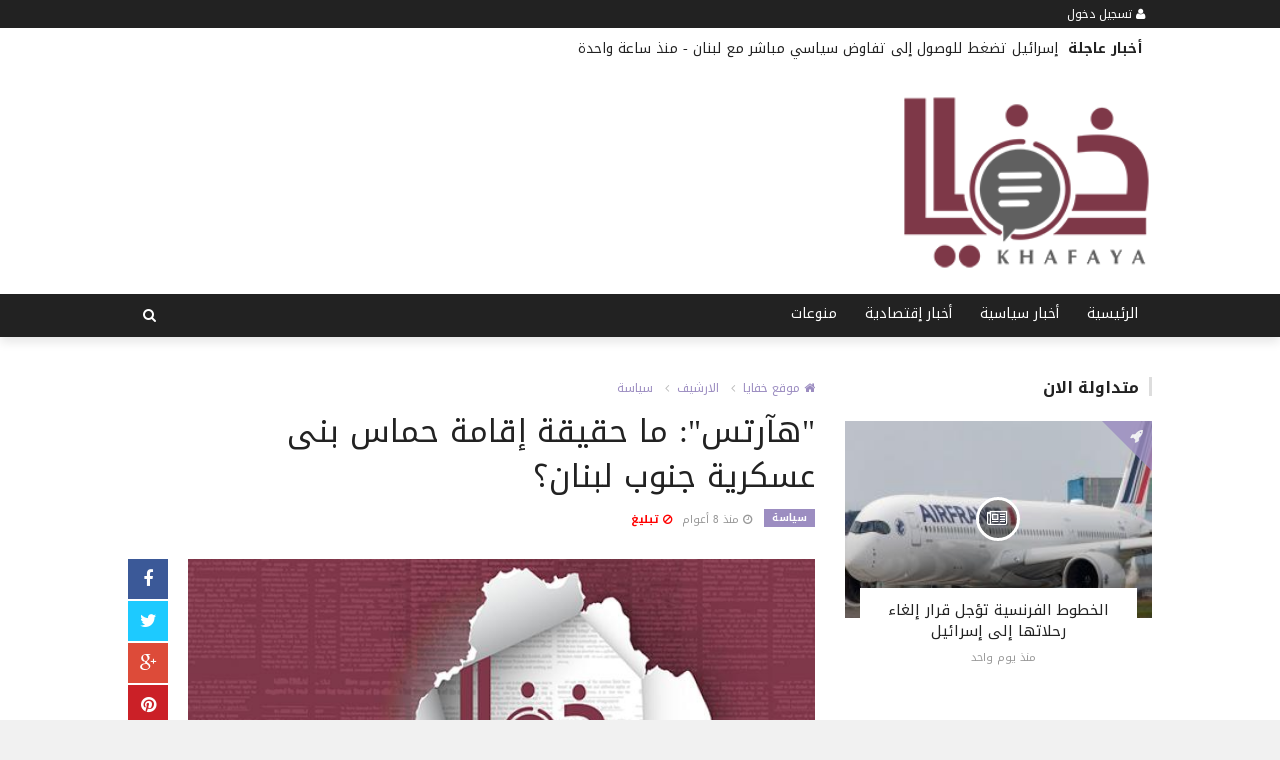

--- FILE ---
content_type: text/html; charset=UTF-8
request_url: https://www.khafayalb.com/news/khafaya69.html
body_size: 9262
content:

<!doctype html><html xmlns="http://www.w3.org/1999/xhtml" xml:lang="ar" lang="ar" class="no-js"><head><title>&quot;هآرتس&quot;: ما حقيقة إقامة حماس بنى عسكرية جنوب لبنان؟</title><meta http-equiv="content-language" content="ar"><meta http-equiv="content-type" content="text/html; charset=UTF-8" /><meta name="generator" content="Www.Mubashier.Com [1.8.0]" /><meta name="viewport" content="width=device-width, initial-scale=1.0"/><meta name="copyright" content="موقع خفايا" /><!--[if IE]><meta http-equiv="X-UA-Compatible" content="IE=100" /><![endif]--><link rel="canonical" href="https://www.khafayalb.com/news/khafaya69.html" hreflang="ar"/><meta property="og:locale" content="ar"/><meta property="og:title" content="&quot;هآرتس&quot;: ما حقيقة إقامة حماس بنى عسكرية جنوب لبنان؟"/><meta property="og:image" content="https://www.khafayalb.com/temp/resized/medium_2018-01-22-ff8000b113.jpg"/><meta property="og:site_name" content="موقع خفايا"/><meta property="og:description" content="انشغلت الصحافة الإسرائيلية فيما اعتبرته جهود حركة حماس لإقامة قواعد عسكرية لها في جنوب ..."/><meta property="og:url" content="https://www.khafayalb.com/news/khafaya69.html"/><meta property="og:type" content="article"/><meta property="article:author" content="http://www.facebook.com/khafayalb"/><meta property="article:publisher" content="http://www.facebook.com/khafayalb"/><meta property="article:section" content="سياسة"/><meta property="article:published_time" content="2018-01-22T17:00:03+02:00"/><meta property="og:updated_time" content="2018-01-22T17:00:03+02:00"/><meta property="article:modified_time" content="2018-01-22T17:00:03+02:00"/><meta property="twitter:card" content="summary_large_image"/><meta property="twitter:description" content="انشغلت الصحافة الإسرائيلية فيما اعتبرته جهود حركة حماس لإقامة قواعد عسكرية لها في جنوب ..."/><meta property="twitter:title" content="&quot;هآرتس&quot;: ما حقيقة إقامة حماس بنى عسكرية جنوب لبنان؟"/><meta property="twitter:site" content="@khafaya961"/><meta property="twitter:domain" content="موقع خفايا"/><meta property="twitter:creator" content="@khafaya961"/><meta property="twitter:image:src" content="https://www.khafayalb.com/temp/resized/medium_2018-01-22-ff8000b113.jpg"/><meta name="description" itemprop="description" content="انشغلت الصحافة الإسرائيلية فيما اعتبرته جهود حركة حماس لإقامة قواعد عسكرية لها في جنوب ..."/><meta name="keywords" itemprop="keywords" content="خفايا ، اسرار , خفايا لبنانية ، خفايا لبنان , خفايا العرب ، موقع خفايا ، خفايا صحيفة الكترونية مهتمة بالشأن اللبناني والعربي ، تضم عدة أقسام متنوعة تتناول الشؤون المخفية العربية والدولية والشأن اللبناني المخفي خفايا خلف الكواليس وأخبار لبنانية ولبنان كشف خفايا السياسيين خفايا لبنان الأخبار المخفية العاجلة والأحداث المخفية ومعرفتها المتلاحقة حيث يتم تحرير خفايا لبنان والعرب على مدار الساعة، خفايا سياسية، خفايا فنية، خفايا تقنية، خفايا طبية، خفايا فن"/><script type="text/javascript">var site_url = '';var return_url = '%2Fnews%2Fkhafaya69.html';var logged = false;var site_filetypes = /(\.|\/)(mp4|m4v|mov|wmv|flv|wma|m4a|mp3|wav|mpeg|flv|gif|jpg|jpg|png|bmp|swf|bz|bz2|zip|rar|sql|txt|pdf|pdf|doc|docx|dotx)$/i;var site_maxfilesize = 20971520;</script><script src="//code.jquery.com/jquery-1.11.3.min.js" type="text/javascript"></script><script src="//code.jquery.com/jquery-migrate-1.2.1.min.js" type="text/javascript"></script><link href="//maxcdn.bootstrapcdn.com/font-awesome/4.4.0/css/font-awesome.min.css" rel="stylesheet" crossorigin="anonymous"><link href="//fonts.googleapis.com/css?family=Droid Arabic Kufi%3A400%2C700" rel="stylesheet" type="text/css" /><link href='/temp/assets/f=/themes/colorsplus/assets/css/shortcodes.css,/themes/colorsplus/assets/css/normalize.css,/themes/colorsplus/assets/css/style.css' rel='stylesheet' media='all' type='text/css' />
<link href="/themes/colorsplus/assets/css/0-responsive.css" media="(max-width:767px)" rel="stylesheet" type="text/css" /><link href="/themes/colorsplus/assets/css/768-responsive.css" media="(min-width:768px) and (max-width:1024px)" rel="stylesheet" type="text/css" /><link href="/themes/colorsplus/assets/css/1025-responsive.css" media="(min-width:1025px) and (max-width:1199px)" rel="stylesheet" type="text/css" /><link href="/themes/colorsplus/assets/css/1200-responsive.css" media="(min-width:1200px)" rel="stylesheet" type="text/css" /><link href='/temp/assets/f=/themes/colorsplus/assets/style.css' rel='stylesheet' media='all' type='text/css' />
<link href='/temp/assets/f=/themes/colorsplus/assets/css/rtl.css' rel='stylesheet' media='all' type='text/css' />
<style type='text/css'>body {font-family: "Droid Arabic Kufi";background: #F1F1F1;}</style><style type='text/css'>#cs-header-style-two #cs-header-menu,#cs-header-meta,#cs-header-style-three #cs-header-menu{background-color: #222;} #cs-header-style-two #cs-header-menu-search-form form input, #cs-header-style-three #cs-header-menu-search-form form input {background-color: #2c0c0a;} a,#cs-top-navigation .cs-top-navigation > li > a:hover,#cs-logo-brand h1#cs-site-title span,#cs-copyright a:hover,.cs-post-category-empty a,.cs-post-item .cs-post-inner h3 a:hover,.pullquotes,blockquote.alt i,blockquote footer strong,.cs-countdown-number {color: #9C8DC1;}.cs-post-category-solid a,.widget_tag_cloud .tagcloud a:hover,#cs-footer .widget_tag_cloud .tagcloud a:hover,.cs-review-score-line-active,.cs-single-post-share a,.cs-reply:hover {background-color: #9C8DC1;}#cs-main-navigation .cs-main-navigation > li.current-menu-item > a,#cs-main-navigation .cs-main-navigation > li:hover > a,.cs-post-category-border a,.cs-post-block-title,.cs-post-item .cs-post-category-icon,.cs-thumbnail-slider .cs-gallery-thumbs .swiper-slide-active,blockquote,.cs-404-page-back-link {border-color: #9C8DC1;}</style><script type='text/javascript'>/* <![CDATA[ */
 var df = []; 
 /* ]]> */
</script><div id="fb-root"></div><!-- Google tag (gtag.js) -->
<script async src="https://www.googletagmanager.com/gtag/js?id=G-JZC9YRLBRX"></script>
<script>
  window.dataLayer = window.dataLayer || [];
  function gtag(){dataLayer.push(arguments);}
  gtag('js', new Date());

  gtag('config', 'G-JZC9YRLBRX');
</script>
<!-- Google tag (gtag.js) --><link rel="shortcut icon" href="/favicon.ico"/></head><body class="single-post rtl">


<div id="cs-wrapper" class="wide">


            <div id="cs-header-style-two" class="drop-shadow">
            <div id="cs-header-meta">
        <div class="cs-container">
            <!-- Top navigation -->
            <div class="cs-toggle-top-navigation"><i class="fa fa-bars"></i></div>
            <nav id="cs-top-navigation" class="cs-clearfix">
                <ul class="cs-top-navigation ">
                                            <li>
                            <a href="/login.html?return=%2Fnews%2Fkhafaya69.html"><i class="fa fa-user"></i> تسجيل دخول</a>
                        </li>
                                                            </ul>

            </nav>
        </div>
    </div>






                    <div id="cs-breaking-news">
            <div class="cs-container swiper-container">
                <div class="cs-breaking-news-title">أخبار عاجلة</div>
                <div class="cs-breaking-news-display swiper-wrapper">
                                            <div class="swiper-slide">
                            <a href="/news/khafaya5150031.html" title="لبنان “لا يَستبعد” حرباً إسرائيلية… ومتمسّك بـ “حَصْر السلاح”" rel="bookmark">لبنان “لا يَستبعد” حرباً إسرائيلية… ومتمسّك بـ “حَصْر السلاح”</a>
                                                            - <time class="timeago" datetime="2026-01-25T05:14:04+02:00">الأحد 25 كانون ثاني 2026 05:14 صباحاً</time>
                                                    </div>
                                            <div class="swiper-slide">
                            <a href="/news/khafaya5150030.html" title="إسرائيل تضغط للوصول إلى تفاوض سياسي مباشر مع لبنان" rel="bookmark">إسرائيل تضغط للوصول إلى تفاوض سياسي مباشر مع لبنان</a>
                                                            - <time class="timeago" datetime="2026-01-25T05:10:04+02:00">الأحد 25 كانون ثاني 2026 05:10 صباحاً</time>
                                                    </div>
                                            <div class="swiper-slide">
                            <a href="/news/khafaya5150026.html" title="ترامب يعلن حالة طوارئ في 10 ولايات.. والسبب؟" rel="bookmark">ترامب يعلن حالة طوارئ في 10 ولايات.. والسبب؟</a>
                                                            - <time class="timeago" datetime="2026-01-25T01:20:02+02:00">الأحد 25 كانون ثاني 2026 01:20 صباحاً</time>
                                                    </div>
                                            <div class="swiper-slide">
                            <a href="/news/khafaya5150025.html" title="افرام ينفي بشكل قاطع ما ورد في ” الأخبار”" rel="bookmark">افرام ينفي بشكل قاطع ما ورد في ” الأخبار”</a>
                                                            - <time class="timeago" datetime="2026-01-25T00:50:04+02:00">الأحد 25 كانون ثاني 2026 12:50 صباحاً</time>
                                                    </div>
                                    </div>
            </div>
        </div>
    
        <div id="cs-header-main">
            <div class="cs-container">
                <div class="cs-header-body-table">
                    <div class="cs-header-body-row">
                        <div id="cs-logo-brand">
                            <a href="https://www.khafayalb.com">
                                <img src="https://www.khafayalb.com/content/theme/logo.png" alt="موقع خفايا" style="width: 250px;">
                            </a>
                        </div>
                        <div class="cs-header-banner">
                            <div data-id="7" class="ad-code ad-728x90 no-js "><script async src="//pagead2.googlesyndication.com/pagead/js/adsbygoogle.js"></script>
<!-- Khafaya -->
<ins class="adsbygoogle"
     style="display:block"
     data-ad-client="ca-pub-3580949247748792"
     data-ad-slot="3382797861"
     data-ad-format="auto"
     data-full-width-responsive="true"></ins>
<script>
(adsbygoogle = window.adsbygoogle || []).push({});
</script></div>
                        </div>
                    </div>
                </div>
            </div>
        </div>

        <!-- Header menu -->
        <div id="cs-header-menu">
            <div class="cs-container">

                <div class="cs-toggle-main-navigation"><i class="fa fa-bars"></i></div>
                <nav id="cs-main-navigation" class="df-main-navigation cs-clearfix">
                    <ul id="menu-uniqmag-main-menu-2" class="cs-main-navigation cs-clearfix" rel="Main Menu">
                        <li class="menu-item   "><a href="http://khafayalb.com" class=""> الرئيسية</a></li><li class="menu-item   "><a href="/news" class=""> أخبار سياسية</a></li><li class="menu-item   "><a href="/Economie" class=""> أخبار إقتصادية</a></li><li class="menu-item   "><a href="/misc" class=""> منوعات</a></li>
                    </ul>
                </nav>                                            <!-- Search icon show -->
                <div id="cs-header-menu-search-button-show" class="cs-header-menu-search-button-show"><i class="fa fa-search"></i></div>

                <div id="cs-header-menu-search-form" class="cs-header-menu-search-form">
                    <div id="cs-header-menu-search-button-hide" class="cs-header-menu-search-button-hide"><i class="fa fa-close"></i></div>
                        <form method="get" action="/search" name="searchform">
        <input type="text" placeholder="أكتب واضغط Enter" name="query" id="s">
        <input type="hidden" name="form" value="search" />
    </form>

                </div>


            </div>
        </div>


    </div>
    

    


<div class="cs-container">
                <div class="cs-main-content cs-sidebar-on-the-right column8">

        <ul class="breadcrumb">
            <li><a href="https://www.khafayalb.com"><i class="fa fa-home"></i> موقع خفايا</a></li>
                             <li><a href="/archive.html?publishDateDay=22&publishDateMonth=01&publishDateYear=2018">الارشيف</a></li>
                             <li><a href="/news">سياسة</a></li>
                    </ul>


        <header class="cs-post-single-title">

            <h1 class="entry_title entry-title">
                                &quot;هآرتس&quot;: ما حقيقة إقامة حماس بنى عسكرية جنوب لبنان؟
            </h1>
            <div class="cs-post-meta cs-clearfix">
                <span class="cs-post-category-solid cs-clearfix">
                    <a href="/news" style="background-color : #9C8DC1">
                        سياسة
                    </a>
                </span>

                                <span class="cs-post-meta-date"><i class="fa fa-clock-o"></i> <time class="timeago" datetime="2018-01-22T17:00:03+02:00">الاثنين 22 كانون ثاني 2018 05:00 مساءً</time></span>

                
                

                                    <span class="cs-post-meta-report">
                        <a onclick="popitup('/report/69','',800,600); return false;" href="/report/69" rel="nofollow"><i class="fa fa-ban"></i> تبليغ</a>
                    </span>
                
                
                
            </div>
        </header>

        <article class="cs-single-post post">
            <div class="cs-single-post-share">
                <div>
                    <a href="//www.facebook.com/sharer/sharer.php?u=https://www.khafayalb.com/news/khafaya69.html" data-url="https://www.khafayalb.com/news/khafaya69.html" class="facebook df-share"><i class="fa fa-facebook"></i></a>
                    <a data-hashtags="" data-url="https://www.khafayalb.com/news/khafaya69.html" data-via="khafaya961" data-text="&quot;هآرتس&quot;: ما حقيقة إقامة حماس بنى عسكرية جنوب لبنان؟" href="#" class="twitter df-tweet"><i class="fa fa-twitter"></i></a>
                    <a href="//plus.google.com/share?url=https://www.khafayalb.com/news/khafaya69.html" class="google df-pluss"><i class="fa fa-google-plus"></i></a>
                    <a href="//pinterest.com/pin/create/button/?url=https://www.khafayalb.com/news/khafaya69.html&media=https://www.khafayalb.com/temp/resized/medium_2018-01-22-ff8000b113.jpg&description=&quot;هآرتس&quot;: ما حقيقة إقامة حماس بنى عسكرية جنوب لبنان؟" data-url="https://www.khafayalb.com/news/khafaya69.html" class="pinterest df-pin"><i class="fa fa-pinterest"></i></a>
                </div>
            </div>

            <div class="cs-single-post-content">
                                    <div class="cs-single-post-media">
                                                                                    <div class="cs-media-credits">
                                    &quot;هآرتس&quot;: ما حقيقة إقامة حماس بنى عسكرية جنوب لبنان؟
                                </div>
                                <a href="https://www.khafayalb.com/content/uploads/2018/01/22/ff8000b113.jpg" class="cs-lightbox-image" title="&quot;هآرتس&quot;: ما حقيقة إقامة حماس بنى عسكرية جنوب لبنان؟">
                                    <img width="1024" height="500" src="https://www.khafayalb.com/temp/resized/medium_2018-01-22-ff8000b113.jpg" alt="&quot;هآرتس&quot;: ما حقيقة إقامة حماس بنى عسكرية جنوب لبنان؟"/>
                                </a>
                                                                        </div>
                
                <div class="cs-single-post-paragraph">
                    <p>انشغلت الصحافة الإسرائيلية فيما اعتبرته جهود حركة حماس لإقامة قواعد عسكرية لها في جنوب لبنان، وتشكيل بنى تحتية مسلحة لها في تلك المنطقة. </p> <p>فقد ذكر عاموس هارئيل الخبير العسكري الإسرائيلي لصحيفة هآرتس أن هذه الجبهة الجنوب لبنانية آخذة بالسخونة مع مرور الوقت، هذه المرة بين إسرائيل وحماس، بمساعدة من "حزب الله"، بالتزامن مع محاولة اغتيال أحد كوادر حماس في مخيم صيدا للاجئين الفلسطينيين، على حدّ قوله. </p> <p>ورغم الصمت الإسرائيلي على اتهام لبنان تل أبيب بالوقوف وراء محاولة الاغتيال، لكن تصريحات خرجت عن مسؤولين إسرائيليين باتت تتحدث عن نشوء جبهة جديدة بين إسرائيل وحماس في تلك المنطقة. </p> <p>"أمير بوخبوط" الخبير العسكري بموقع ويللا نقل عن وزير الدفاع أفيغدور ليبرمان قوله إن إسرائيل لن تسمح لحماس بأن تهددها انطلاقا من جنوب لبنان، وقال إن حماس تسعى لإقامة جبهات عسكرية جديدة تشكل خطرا على إسرائيل، وهذا أمر مقلق، لن نقبل به. </p> <p>وأضاف: إسرائيل تراقب عن قرب علاقة الصداقة التي تربط بين صالح العاروري نائب رئيس المكتب السياسي لحماس والأمين العام لـ"حزب الله" السيد حسن نصر الله. </p><script async src="https://pagead2.googlesyndication.com/pagead/js/adsbygoogle.js?client=ca-pub-3729997527987517"
     crossorigin="anonymous"></script>
<ins class="adsbygoogle"
     style="display:block; text-align:center;"
     data-ad-layout="in-article"
     data-ad-format="fluid"
     data-ad-client="ca-pub-3729997527987517"
     data-ad-slot="3853442112"></ins>
<script>
     (adsbygoogle = window.adsbygoogle || []).push({});
</script> <p>لكن مصدرا أمنيا إسرائيليا كبيرا قال إن حماس تحاول امتلاك صواريخ في منطقة جنوب لبنان، وإقامة بنية تحتية لصناعة هذه الصواريخ، وقاعدة يتم إطلاقها منها نحو إسرائيل. </p> <p>آلون بن دافيد المراسل العسكري للقناة الإسرائيلية العاشرة قال إنه لا يعتقد أن "حزب الله" يسمح لحماس بحرية التصرف هناك، أو يعلم بخططها هذه، لكنه يقدر أن ليبرمان صرح بما صرح به لإعطاء إشارة للحزب أن ينتبهوا لما يحدث في ساحة بيتهم، مقدرا أن حماس تريد فتح الجبهة الشمالية عن طريق اللاجئين الفلسطينيين. </p> <p>كرميلا ميناشيه المراسلة العسكرية للقناة الإسرائيلية "كان" قالت، إن حماس في لبنان تحاول إقامة معسكرات لها لتدريب عناصرها، وربما تمتلك وسائل قتالية أخرى كالطائرات الصغيرة لاستخدامها ضد إسرائيل، مع أن كلام ليبرمان الأخير جعل اللبنانيين يتأكدون أن إسرائيل هي من تقف وراء محاولة اغتيال كادر حماس محمد حمدان. </p> <p>الرئيس الإسرائيلي رؤوفين ريفلين قال لصحيفة إسرائيل اليوم، إن "إسرائيل تحارب المنظمات المسلحة، ومن أخطرها حركة حماس، التي لا تعترف بحقنا في الوجود، ولديها هدف واحد فقط هو القضاء علينا، وتدمير دولتنا، من خلال التقوي عسكريا، وحفر الأنفاق، والتخطيط لتنفيذ هجمات مسلحة ضد إسرائيل، لكننا سنصل إليها، وسنفاجئها، ونوجه لها ضربات قاسية". </p> <p><strong>(عربي 21)</strong></p><script async src="https://pagead2.googlesyndication.com/pagead/js/adsbygoogle.js?client=ca-pub-3729997527987517"
     crossorigin="anonymous"></script>
<!-- khafayalb -->
<ins class="adsbygoogle"
     style="display:block"
     data-ad-client="ca-pub-3729997527987517"
     data-ad-slot="1801993844"
     data-ad-format="auto"
     data-full-width-responsive="true"></ins>
<script>
     (adsbygoogle = window.adsbygoogle || []).push({});
</script></p><script async src="https://pagead2.googlesyndication.com/pagead/js/adsbygoogle.js?client=ca-pub-3729997527987517"
     crossorigin="anonymous"></script>
<!-- khafayalb -->
<ins class="adsbygoogle"
     style="display:block"
     data-ad-client="ca-pub-3729997527987517"
     data-ad-slot="1801993844"
     data-ad-format="auto"
     data-full-width-responsive="true"></ins>
<script>
     (adsbygoogle = window.adsbygoogle || []).push({});
</script>

                    
                </div>


                                    <div class="view-promote-box">
                        <h4>اشترك فى النشرة البريدية لتحصل على اهم الاخبار بمجرد نشرها</h4>
                        <form method="post" class="subscribe-form" action="javascript:void(0)"><p><input type="email" name="email" class="form-control" placeholder="اكتب بريدك الالكترونى ..."></p><p><input class="cs-btn cs-btn-small" type="submit" value="إشترك"></p></form>
                        <p>تابعنا على مواقع التواصل الاجتماعى</p>
                        <p>
                                                            <a target='_blank' href='http://fb.me/khafayalb'><i class='fa fa-facebook-square'></i></a>
                                                                                        <a target='_blank' href='http://twitter.com/khafaya961'><i class='fa fa-twitter-square'></i></a>
                                                                                </p>
                    </div>
                
            </div>
        </article>

        


        
            <div class="cs-single-post-controls">
                                    <div class="cs-prev-post">
                        <span><i class="fa fa-angle-double-left"></i> السابق</span>
                        <a href="/news/khafaya5150025.html">افرام ينفي بشكل قاطع ما ورد في ” الأخبار”</a>
                    </div>
                                                    <div class="cs-next-post">
                        <span>التالى <i class="fa fa-angle-double-right"></i></span>
                        <a href="/news/khafaya5147951.html">2025 كان عام التحوّل في سياسة واشنطن تجاه لبنان</a>
                    </div>
                            </div>
        
        
                    <div class="cs-single-related-aticles">
                <h4 class="cs-heading-subtitle">مواضيع متعلقة</h4>

                                    <div class="cs-row">
                                                    <div class="cs-col cs-col-6-of-12">
                                <div class="cs-post-block-layout-3">
                                    <div class="cs-post-item"><div class="cs-post-category-icon" style="border-right-color : #9C8DC1"><a href="/news" title="سياسة"><i class="fa fa-rocket"></i></a></div><div class="cs-post-thumb"><div class="cs-post-format-icon"><i class="fa fa-newspaper-o"></i></div><a href="/news/khafaya5150031.html"><img src="https://www.khafayalb.com/temp/resized/small_2026-01-25-8d3632c200.jpg" height="300" width="417"></a></div><div class="cs-post-inner"><h3><a href="/news/khafaya5150031.html">لبنان “لا يَستبعد” حرباً إسرائيلية… ومتمسّك بـ “حَصْر السلاح”</a></h3><div class="cs-post-meta cs-clearfix"><span class="cs-post-meta-date"><time class="timeago" datetime="2026-01-25T05:14:04+02:00">الأحد 25 كانون ثاني 2026 05:14 صباحاً</time></span></div></div></div>
                                </div>
                            </div>
                                                    <div class="cs-col cs-col-6-of-12">
                                <div class="cs-post-block-layout-3">
                                    <div class="cs-post-item"><div class="cs-post-category-icon" style="border-right-color : #9C8DC1"><a href="/news" title="سياسة"><i class="fa fa-rocket"></i></a></div><div class="cs-post-thumb"><div class="cs-post-format-icon"><i class="fa fa-newspaper-o"></i></div><a href="/news/khafaya5150030.html"><img src="https://www.khafayalb.com/temp/resized/small_2026-01-25-c73fe31453.jpg" height="300" width="417"></a></div><div class="cs-post-inner"><h3><a href="/news/khafaya5150030.html">إسرائيل تضغط للوصول إلى تفاوض سياسي مباشر مع لبنان</a></h3><div class="cs-post-meta cs-clearfix"><span class="cs-post-meta-date"><time class="timeago" datetime="2026-01-25T05:10:04+02:00">الأحد 25 كانون ثاني 2026 05:10 صباحاً</time></span></div></div></div>
                                </div>
                            </div>
                                            </div>
                                    <div class="cs-row">
                                                    <div class="cs-col cs-col-6-of-12">
                                <div class="cs-post-block-layout-3">
                                    <div class="cs-post-item"><div class="cs-post-category-icon" style="border-right-color : #9C8DC1"><a href="/news" title="سياسة"><i class="fa fa-rocket"></i></a></div><div class="cs-post-thumb"><div class="cs-post-format-icon"><i class="fa fa-newspaper-o"></i></div><a href="/news/khafaya5150029.html"><img src="https://www.khafayalb.com/temp/resized/small_2026-01-25-f113b6c9d7.jpg" height="300" width="417"></a></div><div class="cs-post-inner"><h3><a href="/news/khafaya5150029.html">إنجازات لبنان بحصرية السلاح تحدد مستوى الدعم الدولي لجيشه</a></h3><div class="cs-post-meta cs-clearfix"><span class="cs-post-meta-date"><time class="timeago" datetime="2026-01-25T05:06:03+02:00">الأحد 25 كانون ثاني 2026 05:06 صباحاً</time></span></div></div></div>
                                </div>
                            </div>
                                                    <div class="cs-col cs-col-6-of-12">
                                <div class="cs-post-block-layout-3">
                                    <div class="cs-post-item"><div class="cs-post-category-icon" style="border-right-color : #9C8DC1"><a href="/news" title="سياسة"><i class="fa fa-rocket"></i></a></div><div class="cs-post-thumb"><div class="cs-post-format-icon"><i class="fa fa-newspaper-o"></i></div><a href="/news/khafaya5150028.html"><img src="https://www.khafayalb.com/temp/resized/small_2018-01-22-5d9b8b1d8a.png" height="300" width="417"></a></div><div class="cs-post-inner"><h3><a href="/news/khafaya5150028.html">ترتيبات أمنية وغرفة عمليات: نموذج اتفاق سوري-إسرائيلي للبنان</a></h3><div class="cs-post-meta cs-clearfix"><span class="cs-post-meta-date"><time class="timeago" datetime="2026-01-25T05:02:05+02:00">الأحد 25 كانون ثاني 2026 05:02 صباحاً</time></span></div></div></div>
                                </div>
                            </div>
                                            </div>
                            </div>
        
        <div id="facebook"><div class='fb-comments' data-href='https://www.khafayalb.com/news/khafaya69.html' data-numposts='6' data-width='100%'></div></div>

    </div>

        <div class="cs-main-sidebar cs-sticky-sidebar"><div class="theiaStickySidebar"><aside class="widget"><h2 class="widget-title">متداولة الان</h2><div class="cs-widget_featured_post"><div class="cs-post-item"><div class="cs-post-category-icon" style="border-right-color : #9C8DC1"><a href="/news" title="سياسة"><i class="fa fa-rocket"></i></a></div><div class="cs-post-thumb"><div class="cs-post-format-icon"><i class="fa fa-newspaper-o"></i></div><a href="/news/khafaya5149930.html"><img src="https://www.khafayalb.com/temp/resized/small_2026-01-24-521ab2c984.jpg" height="300" width="417"></a></div><div class="cs-post-inner"><h3><a href="/news/khafaya5149930.html">الخطوط الفرنسية تؤجل قرار إلغاء رحلاتها إلى إسرائيل</a></h3><div class="cs-post-meta cs-clearfix"><span class="cs-post-meta-date"><time class="timeago" datetime="2026-01-24T00:08:04+02:00">السبت 24 كانون ثاني 2026 12:08 صباحاً</time></span></div></div></div></div><div class="cs-widget_latest_posts"><div class="cs-post-item "><div class="cs-post-thumb"><a href="/news/khafaya5149934.html"><img src="https://www.khafayalb.com/temp/resized/thumb_2026-01-24-66fdeee5a0.jpg" alt="بالفيديو: حريق كبير في مخيم للاجئين السوريين في صور" height="75" width="100"></a></div><div class="cs-post-inner"><h3><a href="/news/khafaya5149934.html">بالفيديو: حريق كبير في مخيم للاجئين السوريين في صور</a></h3><div class="cs-post-category-empty cs-clearfix"><a href="/news" style="color : #9C8DC1">سياسة</a></div><div class="cs-post-meta cs-clearfix"><span class="cs-post-meta-date"><time class="timeago" datetime="2026-01-24T02:10:02+02:00">السبت 24 كانون ثاني 2026 02:10 صباحاً</time></span></div></div></div><div class="cs-post-item "><div class="cs-post-thumb"><a href="/news/khafaya5149941.html"><img src="https://www.khafayalb.com/temp/resized/thumb_2026-01-24-d44977a3cc.jpg" alt="واشنطن تتمسك بتحويل «الميكانيزم» إلى لجنة «ثلاثية»" height="75" width="100"></a></div><div class="cs-post-inner"><h3><a href="/news/khafaya5149941.html">واشنطن تتمسك بتحويل «الميكانيزم» إلى لجنة «ثلاثية»</a></h3><div class="cs-post-category-empty cs-clearfix"><a href="/news" style="color : #9C8DC1">سياسة</a></div><div class="cs-post-meta cs-clearfix"><span class="cs-post-meta-date"><time class="timeago" datetime="2026-01-24T03:42:03+02:00">السبت 24 كانون ثاني 2026 03:42 صباحاً</time></span></div></div></div><div class="cs-post-item "><div class="cs-post-thumb"><a href="/news/khafaya5149943.html"><img src="https://www.khafayalb.com/temp/resized/thumb_2026-01-24-7f33d41cde.jpg" alt="بالفيديو: انهيار مبنى سكني في القبة" height="75" width="100"></a></div><div class="cs-post-inner"><h3><a href="/news/khafaya5149943.html">بالفيديو: انهيار مبنى سكني في القبة</a></h3><div class="cs-post-category-empty cs-clearfix"><a href="/news" style="color : #9C8DC1">سياسة</a></div><div class="cs-post-meta cs-clearfix"><span class="cs-post-meta-date"><time class="timeago" datetime="2026-01-24T04:18:05+02:00">السبت 24 كانون ثاني 2026 04:18 صباحاً</time></span></div></div></div><div class="cs-post-item "><div class="cs-post-thumb"><a href="/news/khafaya5150020.html"><img src="https://www.khafayalb.com/temp/resized/thumb_2026-01-24-6eac67da34.jpg" alt="البيت الأبيض يرد على الانتقادات الموجهة لصورة ترامب والبطريق" height="75" width="100"></a></div><div class="cs-post-inner"><h3><a href="/news/khafaya5150020.html">البيت الأبيض يرد على الانتقادات الموجهة لصورة ترامب والبطريق</a></h3><div class="cs-post-category-empty cs-clearfix"><a href="/news" style="color : #9C8DC1">سياسة</a></div><div class="cs-post-meta cs-clearfix"><span class="cs-post-meta-date"><time class="timeago" datetime="2026-01-24T22:00:03+02:00">السبت 24 كانون ثاني 2026 10:00 مساءً</time></span></div></div></div><div class="cs-post-item "><div class="cs-post-thumb"><a href="/news/khafaya5150022.html"><img src="https://www.khafayalb.com/temp/resized/thumb_2026-01-24-e53e3b28b7.jpg" alt="روابط القطاع العام تحذّر من انفجار اجتماعي" height="75" width="100"></a></div><div class="cs-post-inner"><h3><a href="/news/khafaya5150022.html">روابط القطاع العام تحذّر من انفجار اجتماعي</a></h3><div class="cs-post-category-empty cs-clearfix"><a href="/news" style="color : #9C8DC1">سياسة</a></div><div class="cs-post-meta cs-clearfix"><span class="cs-post-meta-date"><time class="timeago" datetime="2026-01-24T23:26:02+02:00">السبت 24 كانون ثاني 2026 11:26 مساءً</time></span></div></div></div><div class="cs-post-item "><div class="cs-post-thumb"><a href="/news/khafaya5150024.html"><img src="https://www.khafayalb.com/temp/resized/thumb_2026-01-24-8e6eaef993.jpg" alt="نقل خامنئي إلى شبكة أنفاق محصنة!" height="75" width="100"></a></div><div class="cs-post-inner"><h3><a href="/news/khafaya5150024.html">نقل خامنئي إلى شبكة أنفاق محصنة!</a></h3><div class="cs-post-category-empty cs-clearfix"><a href="/news" style="color : #9C8DC1">سياسة</a></div><div class="cs-post-meta cs-clearfix"><span class="cs-post-meta-date"><time class="timeago" datetime="2026-01-24T23:48:03+02:00">السبت 24 كانون ثاني 2026 11:48 مساءً</time></span></div></div></div><div class="cs-post-item "><div class="cs-post-thumb"><a href="/news/khafaya5150025.html"><img src="https://www.khafayalb.com/temp/resized/thumb_2026-01-25-4ad2d95d7b.jpg" alt="افرام ينفي بشكل قاطع ما ورد في ” الأخبار”" height="75" width="100"></a></div><div class="cs-post-inner"><h3><a href="/news/khafaya5150025.html">افرام ينفي بشكل قاطع ما ورد في ” الأخبار”</a></h3><div class="cs-post-category-empty cs-clearfix"><a href="/news" style="color : #9C8DC1">سياسة</a></div><div class="cs-post-meta cs-clearfix"><span class="cs-post-meta-date"><time class="timeago" datetime="2026-01-25T00:50:04+02:00">الأحد 25 كانون ثاني 2026 12:50 صباحاً</time></span></div></div></div><div class="cs-post-item "><div class="cs-post-thumb"><a href="/news/khafaya5150026.html"><img src="https://www.khafayalb.com/temp/resized/thumb_2026-01-25-10aea51885.jpg" alt="ترامب يعلن حالة طوارئ في 10 ولايات.. والسبب؟" height="75" width="100"></a></div><div class="cs-post-inner"><h3><a href="/news/khafaya5150026.html">ترامب يعلن حالة طوارئ في 10 ولايات.. والسبب؟</a></h3><div class="cs-post-category-empty cs-clearfix"><a href="/news" style="color : #9C8DC1">سياسة</a></div><div class="cs-post-meta cs-clearfix"><span class="cs-post-meta-date"><time class="timeago" datetime="2026-01-25T01:20:02+02:00">الأحد 25 كانون ثاني 2026 01:20 صباحاً</time></span></div></div></div><div class="cs-post-item "><div class="cs-post-thumb"><a href="/news/khafaya5150031.html"><img src="https://www.khafayalb.com/temp/resized/thumb_2026-01-25-8d3632c200.jpg" alt="لبنان “لا يَستبعد” حرباً إسرائيلية… ومتمسّك بـ “حَصْر السلاح”" height="75" width="100"></a></div><div class="cs-post-inner"><h3><a href="/news/khafaya5150031.html">لبنان “لا يَستبعد” حرباً إسرائيلية… ومتمسّك بـ “حَصْر السلاح”</a></h3><div class="cs-post-category-empty cs-clearfix"><a href="/news" style="color : #9C8DC1">سياسة</a></div><div class="cs-post-meta cs-clearfix"><span class="cs-post-meta-date"><time class="timeago" datetime="2026-01-25T05:14:04+02:00">الأحد 25 كانون ثاني 2026 05:14 صباحاً</time></span></div></div></div></div></aside><aside class="widget widget_facebook_likebox"><h3 class="widget-title"><a href="https://www.facebook.com/%D8%AE%D9%81%D8%A7%D9%8A%D8%A7-191810718067178">تابعنا على Facebook</a></h3><div class="fb-page" data-href="https://www.facebook.com/%D8%AE%D9%81%D8%A7%D9%8A%D8%A7-191810718067178" data-height="400" data-adapt-container-width="true" data-hide-cover="false" data-show-facepile="true" data-show-posts="true"><div class="fb-xfbml-parse-ignore"><blockquote cite="https://www.facebook.com/%D8%AE%D9%81%D8%A7%D9%8A%D8%A7-191810718067178"><a href="https://www.facebook.com/%D8%AE%D9%81%D8%A7%D9%8A%D8%A7-191810718067178">تابعنا على Facebook</a></blockquote></div></div></aside></div></div>
    </div>

    &nbsp;

    <!-- Footer menu -->
    <div id="cs-footer-menu">
        <div class="cs-container">
            <!-- Footer navigation -->
            <div class="cs-toggle-footer-navigation"><i class="fa fa-bars"></i></div>
            <nav id="cs-footer-navigation" class="cs-clearfix">
                <div class="menu-uniqmag-footer-menu-container">
                    <ul class="cs-footer-navigation cs-clearfix" rel="Footer Menu">
                        <li class="menu-item   "><a href="/page/aboutus.html" class=""><i class="fa fa-arrows"></i> عن خفايا</a></li><li class="menu-item   "><a href="/page/privacy-policy.html" class=""><i class="fa fa-asterisk"></i> سياسة الخصوصية</a></li><li class="menu-item   "><a href="/contact-us.html" class=""> إتصل بنا</a></li>
                    </ul>
                </div>
            </nav>
        </div>
    </div>


    <!-- Footer -->
    <div id="cs-footer">
        <div class="cs-container">
            <div class="cs-row">
                                    <div class="cs-col cs-col-4-of-12">
                        <aside class="widget">

                            <div class="cs-widget_featured_post">
                                <div class="cs-post-item"><div class="cs-post-category-icon" style="border-right-color : #9C8DC1"><a href="/news" title="سياسة"><i class="fa fa-rocket"></i></a></div><div class="cs-post-thumb"><div class="cs-post-format-icon"><i class="fa fa-newspaper-o"></i></div><a href="/news/khafaya5150026.html"><img src="https://www.khafayalb.com/temp/resized/small_2026-01-25-10aea51885.jpg" height="300" width="417"></a></div><div class="cs-post-inner"><h3><a href="/news/khafaya5150026.html">ترامب يعلن حالة طوارئ في 10 ولايات.. والسبب؟</a></h3><div class="cs-post-meta cs-clearfix"><span class="cs-post-meta-date"><time class="timeago" datetime="2026-01-25T01:20:02+02:00">الأحد 25 كانون ثاني 2026 01:20 صباحاً</time></span></div></div></div>
                            </div>
                        </aside>
                    </div>
                                            <div class="cs-col cs-col-4-of-12">
                            <aside class="widget">
                                <div class="cs-widget_latest_posts">
                                                                        <div class="cs-post-item "><div class="cs-post-thumb"><a href="/news/khafaya5149930.html"><img src="https://www.khafayalb.com/temp/resized/thumb_2026-01-24-521ab2c984.jpg" alt="الخطوط الفرنسية تؤجل قرار إلغاء رحلاتها إلى إسرائيل" height="75" width="100"></a></div><div class="cs-post-inner"><h3><a href="/news/khafaya5149930.html">الخطوط الفرنسية تؤجل قرار إلغاء رحلاتها إلى إسرائيل</a></h3><div class="cs-post-category-empty cs-clearfix"><a href="/news" style="color : #9C8DC1">سياسة</a></div><div class="cs-post-meta cs-clearfix"><span class="cs-post-meta-date"><time class="timeago" datetime="2026-01-24T00:08:04+02:00">السبت 24 كانون ثاني 2026 12:08 صباحاً</time></span></div></div></div>
                                    <div class="cs-post-item "><div class="cs-post-thumb"><a href="/news/khafaya5149934.html"><img src="https://www.khafayalb.com/temp/resized/thumb_2026-01-24-66fdeee5a0.jpg" alt="بالفيديو: حريق كبير في مخيم للاجئين السوريين في صور" height="75" width="100"></a></div><div class="cs-post-inner"><h3><a href="/news/khafaya5149934.html">بالفيديو: حريق كبير في مخيم للاجئين السوريين في صور</a></h3><div class="cs-post-category-empty cs-clearfix"><a href="/news" style="color : #9C8DC1">سياسة</a></div><div class="cs-post-meta cs-clearfix"><span class="cs-post-meta-date"><time class="timeago" datetime="2026-01-24T02:10:02+02:00">السبت 24 كانون ثاني 2026 02:10 صباحاً</time></span></div></div></div>
                                </div>
                            </aside>
                        </div>
                                                    <div class="cs-col cs-col-4-of-12">
                    <aside class="widget subscription-form-content">
                        <h2 class="widget-title">النشرة البريدية</h2>
                        <p>
                            اشترك فى النشرة البريدية لتحصل على اهم واحدث الاخبار بمجرد نشرها
                        </p>
                        <form method="post" class="subscribe-form" action="javascript:void(0)"><p><input type="email" name="email" class="form-control" placeholder="اكتب بريدك الالكترونى ..."></p><p><input class="cs-btn cs-btn-small" type="submit" value="إشترك"></p></form>
                        <div class="subscription-result" style="margin-top:15px; display:none;">
                        </div>
                    </aside>
                </div>
            </div>
        </div>
    </div>

    <div id="cs-copyright">
        <div class="cs-container">
            2026 &copy; 
        </div>
    </div>
</div>


<script src='/temp/assets/f=/assets/jquery/plugins/timeago/jquery.timeago.js'></script>
<script src='/temp/assets/f=/assets/jquery/plugins/timeago/locales/jquery.timeago.ar.js'></script>
<script src='/temp/assets/f=/themes/colorsplus/assets/js/jquery-sticky.js,/themes/colorsplus/assets/js/jquery-easing.js,/themes/colorsplus/assets/js/jquery-lightbox.js,/themes/colorsplus/assets/js/jquery-fitvids.js,/themes/colorsplus/assets/js/jquery-viewportchecker.js,/themes/colorsplus/assets/js/jquery-swiper.js,/themes/colorsplus/assets/js/jquery-magnific.js,/themes/colorsplus/assets/js/jquery-ini.js,/themes/colorsplus/assets/js/scripts.js,/themes/colorsplus/assets/js/theme.js'></script>
<script type='text/javascript'>(function(d){var js, id = 'facebook-jssdk'; if (d.getElementById(id)) {return;}js = d.createElement('script'); js.id = id; js.async = true;js.src = '//connect.facebook.net/ar_AR/all.js#appId=&xfbml=1';d.getElementsByTagName('head')[0].appendChild(js);}(document));</script><img width="1" height="1" src="/temp/stats/0.gif?id=69&cat_id=2&source_id=1&timezone=Asia/Beirut&697597ad6f8c0" border="0"/><script type='text/javascript'>var _gaq = _gaq || []; _gaq.push(['_setAccount', 'UA-112857411-1']); _gaq.push(['_trackPageview']); (function() {var ga = document.createElement('script'); ga.type = 'text/javascript'; ga.async = true;ga.src = ('https:' == document.location.protocol ? 'https://ssl' : 'http://www') + '.google-analytics.com/ga.js';var s = document.getElementsByTagName('script')[0]; s.parentNode.insertBefore(ga, s);})();</script>                <script type="text/javascript">
                    InitAds = function() {
                        Ads = [];
                        $.each($('.ad-code'), function( index, value ) {
                            if($(value).hasClass('no-js')){
                                Ads.push($(value).data('id'));
                                $(value).removeClass('no-js');
                            }
                        });
                        if(Ads.length){
                            $.post(site_url + '/ajax.html?case=adviews',{'ads' : Ads});
                        }
                        $(document).on('click','.ad-code',function(){
                            $.post(site_url + '/ajax.html?case=adclicks',{'id' : $(this).data('id')});
                        });
                    };

                    $(window).load(function(){InitAds();});
                </script>
            </body></html><!-- Time:0.025846004486084 -->

--- FILE ---
content_type: text/html; charset=UTF-8
request_url: https://www.khafayalb.com/news/khafaya69.html
body_size: 9234
content:

<!doctype html><html xmlns="http://www.w3.org/1999/xhtml" xml:lang="ar" lang="ar" class="no-js"><head><title>&quot;هآرتس&quot;: ما حقيقة إقامة حماس بنى عسكرية جنوب لبنان؟</title><meta http-equiv="content-language" content="ar"><meta http-equiv="content-type" content="text/html; charset=UTF-8" /><meta name="generator" content="Www.Mubashier.Com [1.8.0]" /><meta name="viewport" content="width=device-width, initial-scale=1.0"/><meta name="copyright" content="موقع خفايا" /><!--[if IE]><meta http-equiv="X-UA-Compatible" content="IE=100" /><![endif]--><link rel="canonical" href="https://www.khafayalb.com/news/khafaya69.html" hreflang="ar"/><meta property="og:locale" content="ar"/><meta property="og:title" content="&quot;هآرتس&quot;: ما حقيقة إقامة حماس بنى عسكرية جنوب لبنان؟"/><meta property="og:image" content="https://www.khafayalb.com/temp/resized/medium_2018-01-22-ff8000b113.jpg"/><meta property="og:site_name" content="موقع خفايا"/><meta property="og:description" content="انشغلت الصحافة الإسرائيلية فيما اعتبرته جهود حركة حماس لإقامة قواعد عسكرية لها في جنوب ..."/><meta property="og:url" content="https://www.khafayalb.com/news/khafaya69.html"/><meta property="og:type" content="article"/><meta property="article:author" content="http://www.facebook.com/khafayalb"/><meta property="article:publisher" content="http://www.facebook.com/khafayalb"/><meta property="article:section" content="سياسة"/><meta property="article:published_time" content="2018-01-22T17:00:03+02:00"/><meta property="og:updated_time" content="2018-01-22T17:00:03+02:00"/><meta property="article:modified_time" content="2018-01-22T17:00:03+02:00"/><meta property="twitter:card" content="summary_large_image"/><meta property="twitter:description" content="انشغلت الصحافة الإسرائيلية فيما اعتبرته جهود حركة حماس لإقامة قواعد عسكرية لها في جنوب ..."/><meta property="twitter:title" content="&quot;هآرتس&quot;: ما حقيقة إقامة حماس بنى عسكرية جنوب لبنان؟"/><meta property="twitter:site" content="@khafaya961"/><meta property="twitter:domain" content="موقع خفايا"/><meta property="twitter:creator" content="@khafaya961"/><meta property="twitter:image:src" content="https://www.khafayalb.com/temp/resized/medium_2018-01-22-ff8000b113.jpg"/><meta name="description" itemprop="description" content="انشغلت الصحافة الإسرائيلية فيما اعتبرته جهود حركة حماس لإقامة قواعد عسكرية لها في جنوب ..."/><meta name="keywords" itemprop="keywords" content="خفايا ، اسرار , خفايا لبنانية ، خفايا لبنان , خفايا العرب ، موقع خفايا ، خفايا صحيفة الكترونية مهتمة بالشأن اللبناني والعربي ، تضم عدة أقسام متنوعة تتناول الشؤون المخفية العربية والدولية والشأن اللبناني المخفي خفايا خلف الكواليس وأخبار لبنانية ولبنان كشف خفايا السياسيين خفايا لبنان الأخبار المخفية العاجلة والأحداث المخفية ومعرفتها المتلاحقة حيث يتم تحرير خفايا لبنان والعرب على مدار الساعة، خفايا سياسية، خفايا فنية، خفايا تقنية، خفايا طبية، خفايا فن"/><script type="text/javascript">var site_url = '';var return_url = '%2Fnews%2Fkhafaya69.html';var logged = false;var site_filetypes = /(\.|\/)(mp4|m4v|mov|wmv|flv|wma|m4a|mp3|wav|mpeg|flv|gif|jpg|jpg|png|bmp|swf|bz|bz2|zip|rar|sql|txt|pdf|pdf|doc|docx|dotx)$/i;var site_maxfilesize = 20971520;</script><script src="//code.jquery.com/jquery-1.11.3.min.js" type="text/javascript"></script><script src="//code.jquery.com/jquery-migrate-1.2.1.min.js" type="text/javascript"></script><link href="//maxcdn.bootstrapcdn.com/font-awesome/4.4.0/css/font-awesome.min.css" rel="stylesheet" crossorigin="anonymous"><link href="//fonts.googleapis.com/css?family=Droid Arabic Kufi%3A400%2C700" rel="stylesheet" type="text/css" /><link href='/temp/assets/f=/themes/colorsplus/assets/css/shortcodes.css,/themes/colorsplus/assets/css/normalize.css,/themes/colorsplus/assets/css/style.css' rel='stylesheet' media='all' type='text/css' />
<link href="/themes/colorsplus/assets/css/0-responsive.css" media="(max-width:767px)" rel="stylesheet" type="text/css" /><link href="/themes/colorsplus/assets/css/768-responsive.css" media="(min-width:768px) and (max-width:1024px)" rel="stylesheet" type="text/css" /><link href="/themes/colorsplus/assets/css/1025-responsive.css" media="(min-width:1025px) and (max-width:1199px)" rel="stylesheet" type="text/css" /><link href="/themes/colorsplus/assets/css/1200-responsive.css" media="(min-width:1200px)" rel="stylesheet" type="text/css" /><link href='/temp/assets/f=/themes/colorsplus/assets/style.css' rel='stylesheet' media='all' type='text/css' />
<link href='/temp/assets/f=/themes/colorsplus/assets/css/rtl.css' rel='stylesheet' media='all' type='text/css' />
<style type='text/css'>body {font-family: "Droid Arabic Kufi";background: #F1F1F1;}</style><style type='text/css'>#cs-header-style-two #cs-header-menu,#cs-header-meta,#cs-header-style-three #cs-header-menu{background-color: #222;} #cs-header-style-two #cs-header-menu-search-form form input, #cs-header-style-three #cs-header-menu-search-form form input {background-color: #2c0c0a;} a,#cs-top-navigation .cs-top-navigation > li > a:hover,#cs-logo-brand h1#cs-site-title span,#cs-copyright a:hover,.cs-post-category-empty a,.cs-post-item .cs-post-inner h3 a:hover,.pullquotes,blockquote.alt i,blockquote footer strong,.cs-countdown-number {color: #9C8DC1;}.cs-post-category-solid a,.widget_tag_cloud .tagcloud a:hover,#cs-footer .widget_tag_cloud .tagcloud a:hover,.cs-review-score-line-active,.cs-single-post-share a,.cs-reply:hover {background-color: #9C8DC1;}#cs-main-navigation .cs-main-navigation > li.current-menu-item > a,#cs-main-navigation .cs-main-navigation > li:hover > a,.cs-post-category-border a,.cs-post-block-title,.cs-post-item .cs-post-category-icon,.cs-thumbnail-slider .cs-gallery-thumbs .swiper-slide-active,blockquote,.cs-404-page-back-link {border-color: #9C8DC1;}</style><script type='text/javascript'>/* <![CDATA[ */
 var df = []; 
 /* ]]> */
</script><div id="fb-root"></div><!-- Google tag (gtag.js) -->
<script async src="https://www.googletagmanager.com/gtag/js?id=G-JZC9YRLBRX"></script>
<script>
  window.dataLayer = window.dataLayer || [];
  function gtag(){dataLayer.push(arguments);}
  gtag('js', new Date());

  gtag('config', 'G-JZC9YRLBRX');
</script>
<!-- Google tag (gtag.js) --><link rel="shortcut icon" href="/favicon.ico"/></head><body class="single-post rtl">


<div id="cs-wrapper" class="wide">


            <div id="cs-header-style-two" class="drop-shadow">
            <div id="cs-header-meta">
        <div class="cs-container">
            <!-- Top navigation -->
            <div class="cs-toggle-top-navigation"><i class="fa fa-bars"></i></div>
            <nav id="cs-top-navigation" class="cs-clearfix">
                <ul class="cs-top-navigation ">
                                            <li>
                            <a href="/login.html?return=%2Fnews%2Fkhafaya69.html"><i class="fa fa-user"></i> تسجيل دخول</a>
                        </li>
                                                            </ul>

            </nav>
        </div>
    </div>






                    <div id="cs-breaking-news">
            <div class="cs-container swiper-container">
                <div class="cs-breaking-news-title">أخبار عاجلة</div>
                <div class="cs-breaking-news-display swiper-wrapper">
                                            <div class="swiper-slide">
                            <a href="/news/khafaya5150031.html" title="لبنان “لا يَستبعد” حرباً إسرائيلية… ومتمسّك بـ “حَصْر السلاح”" rel="bookmark">لبنان “لا يَستبعد” حرباً إسرائيلية… ومتمسّك بـ “حَصْر السلاح”</a>
                                                            - <time class="timeago" datetime="2026-01-25T05:14:04+02:00">الأحد 25 كانون ثاني 2026 05:14 صباحاً</time>
                                                    </div>
                                            <div class="swiper-slide">
                            <a href="/news/khafaya5150030.html" title="إسرائيل تضغط للوصول إلى تفاوض سياسي مباشر مع لبنان" rel="bookmark">إسرائيل تضغط للوصول إلى تفاوض سياسي مباشر مع لبنان</a>
                                                            - <time class="timeago" datetime="2026-01-25T05:10:04+02:00">الأحد 25 كانون ثاني 2026 05:10 صباحاً</time>
                                                    </div>
                                            <div class="swiper-slide">
                            <a href="/news/khafaya5150026.html" title="ترامب يعلن حالة طوارئ في 10 ولايات.. والسبب؟" rel="bookmark">ترامب يعلن حالة طوارئ في 10 ولايات.. والسبب؟</a>
                                                            - <time class="timeago" datetime="2026-01-25T01:20:02+02:00">الأحد 25 كانون ثاني 2026 01:20 صباحاً</time>
                                                    </div>
                                            <div class="swiper-slide">
                            <a href="/news/khafaya5150025.html" title="افرام ينفي بشكل قاطع ما ورد في ” الأخبار”" rel="bookmark">افرام ينفي بشكل قاطع ما ورد في ” الأخبار”</a>
                                                            - <time class="timeago" datetime="2026-01-25T00:50:04+02:00">الأحد 25 كانون ثاني 2026 12:50 صباحاً</time>
                                                    </div>
                                    </div>
            </div>
        </div>
    
        <div id="cs-header-main">
            <div class="cs-container">
                <div class="cs-header-body-table">
                    <div class="cs-header-body-row">
                        <div id="cs-logo-brand">
                            <a href="https://www.khafayalb.com">
                                <img src="https://www.khafayalb.com/content/theme/logo.png" alt="موقع خفايا" style="width: 250px;">
                            </a>
                        </div>
                        <div class="cs-header-banner">
                            <div data-id="7" class="ad-code ad-728x90 no-js "><script async src="//pagead2.googlesyndication.com/pagead/js/adsbygoogle.js"></script>
<!-- Khafaya -->
<ins class="adsbygoogle"
     style="display:block"
     data-ad-client="ca-pub-3580949247748792"
     data-ad-slot="3382797861"
     data-ad-format="auto"
     data-full-width-responsive="true"></ins>
<script>
(adsbygoogle = window.adsbygoogle || []).push({});
</script></div>
                        </div>
                    </div>
                </div>
            </div>
        </div>

        <!-- Header menu -->
        <div id="cs-header-menu">
            <div class="cs-container">

                <div class="cs-toggle-main-navigation"><i class="fa fa-bars"></i></div>
                <nav id="cs-main-navigation" class="df-main-navigation cs-clearfix">
                    <ul id="menu-uniqmag-main-menu-2" class="cs-main-navigation cs-clearfix" rel="Main Menu">
                        <li class="menu-item   "><a href="http://khafayalb.com" class=""> الرئيسية</a></li><li class="menu-item   "><a href="/news" class=""> أخبار سياسية</a></li><li class="menu-item   "><a href="/Economie" class=""> أخبار إقتصادية</a></li><li class="menu-item   "><a href="/misc" class=""> منوعات</a></li>
                    </ul>
                </nav>                                            <!-- Search icon show -->
                <div id="cs-header-menu-search-button-show" class="cs-header-menu-search-button-show"><i class="fa fa-search"></i></div>

                <div id="cs-header-menu-search-form" class="cs-header-menu-search-form">
                    <div id="cs-header-menu-search-button-hide" class="cs-header-menu-search-button-hide"><i class="fa fa-close"></i></div>
                        <form method="get" action="/search" name="searchform">
        <input type="text" placeholder="أكتب واضغط Enter" name="query" id="s">
        <input type="hidden" name="form" value="search" />
    </form>

                </div>


            </div>
        </div>


    </div>
    

    


<div class="cs-container">
                <div class="cs-main-content cs-sidebar-on-the-right column8">

        <ul class="breadcrumb">
            <li><a href="https://www.khafayalb.com"><i class="fa fa-home"></i> موقع خفايا</a></li>
                             <li><a href="/archive.html?publishDateDay=22&publishDateMonth=01&publishDateYear=2018">الارشيف</a></li>
                             <li><a href="/news">سياسة</a></li>
                    </ul>


        <header class="cs-post-single-title">

            <h1 class="entry_title entry-title">
                                &quot;هآرتس&quot;: ما حقيقة إقامة حماس بنى عسكرية جنوب لبنان؟
            </h1>
            <div class="cs-post-meta cs-clearfix">
                <span class="cs-post-category-solid cs-clearfix">
                    <a href="/news" style="background-color : #9C8DC1">
                        سياسة
                    </a>
                </span>

                                <span class="cs-post-meta-date"><i class="fa fa-clock-o"></i> <time class="timeago" datetime="2018-01-22T17:00:03+02:00">الاثنين 22 كانون ثاني 2018 05:00 مساءً</time></span>

                
                

                                    <span class="cs-post-meta-report">
                        <a onclick="popitup('/report/69','',800,600); return false;" href="/report/69" rel="nofollow"><i class="fa fa-ban"></i> تبليغ</a>
                    </span>
                
                
                
            </div>
        </header>

        <article class="cs-single-post post">
            <div class="cs-single-post-share">
                <div>
                    <a href="//www.facebook.com/sharer/sharer.php?u=https://www.khafayalb.com/news/khafaya69.html" data-url="https://www.khafayalb.com/news/khafaya69.html" class="facebook df-share"><i class="fa fa-facebook"></i></a>
                    <a data-hashtags="" data-url="https://www.khafayalb.com/news/khafaya69.html" data-via="khafaya961" data-text="&quot;هآرتس&quot;: ما حقيقة إقامة حماس بنى عسكرية جنوب لبنان؟" href="#" class="twitter df-tweet"><i class="fa fa-twitter"></i></a>
                    <a href="//plus.google.com/share?url=https://www.khafayalb.com/news/khafaya69.html" class="google df-pluss"><i class="fa fa-google-plus"></i></a>
                    <a href="//pinterest.com/pin/create/button/?url=https://www.khafayalb.com/news/khafaya69.html&media=https://www.khafayalb.com/temp/resized/medium_2018-01-22-ff8000b113.jpg&description=&quot;هآرتس&quot;: ما حقيقة إقامة حماس بنى عسكرية جنوب لبنان؟" data-url="https://www.khafayalb.com/news/khafaya69.html" class="pinterest df-pin"><i class="fa fa-pinterest"></i></a>
                </div>
            </div>

            <div class="cs-single-post-content">
                                    <div class="cs-single-post-media">
                                                                                    <div class="cs-media-credits">
                                    &quot;هآرتس&quot;: ما حقيقة إقامة حماس بنى عسكرية جنوب لبنان؟
                                </div>
                                <a href="https://www.khafayalb.com/content/uploads/2018/01/22/ff8000b113.jpg" class="cs-lightbox-image" title="&quot;هآرتس&quot;: ما حقيقة إقامة حماس بنى عسكرية جنوب لبنان؟">
                                    <img width="1024" height="500" src="https://www.khafayalb.com/temp/resized/medium_2018-01-22-ff8000b113.jpg" alt="&quot;هآرتس&quot;: ما حقيقة إقامة حماس بنى عسكرية جنوب لبنان؟"/>
                                </a>
                                                                        </div>
                
                <div class="cs-single-post-paragraph">
                    <p>انشغلت الصحافة الإسرائيلية فيما اعتبرته جهود حركة حماس لإقامة قواعد عسكرية لها في جنوب لبنان، وتشكيل بنى تحتية مسلحة لها في تلك المنطقة. </p> <p>فقد ذكر عاموس هارئيل الخبير العسكري الإسرائيلي لصحيفة هآرتس أن هذه الجبهة الجنوب لبنانية آخذة بالسخونة مع مرور الوقت، هذه المرة بين إسرائيل وحماس، بمساعدة من "حزب الله"، بالتزامن مع محاولة اغتيال أحد كوادر حماس في مخيم صيدا للاجئين الفلسطينيين، على حدّ قوله. </p> <p>ورغم الصمت الإسرائيلي على اتهام لبنان تل أبيب بالوقوف وراء محاولة الاغتيال، لكن تصريحات خرجت عن مسؤولين إسرائيليين باتت تتحدث عن نشوء جبهة جديدة بين إسرائيل وحماس في تلك المنطقة. </p> <p>"أمير بوخبوط" الخبير العسكري بموقع ويللا نقل عن وزير الدفاع أفيغدور ليبرمان قوله إن إسرائيل لن تسمح لحماس بأن تهددها انطلاقا من جنوب لبنان، وقال إن حماس تسعى لإقامة جبهات عسكرية جديدة تشكل خطرا على إسرائيل، وهذا أمر مقلق، لن نقبل به. </p> <p>وأضاف: إسرائيل تراقب عن قرب علاقة الصداقة التي تربط بين صالح العاروري نائب رئيس المكتب السياسي لحماس والأمين العام لـ"حزب الله" السيد حسن نصر الله. </p><script async src="https://pagead2.googlesyndication.com/pagead/js/adsbygoogle.js?client=ca-pub-3729997527987517"
     crossorigin="anonymous"></script>
<ins class="adsbygoogle"
     style="display:block; text-align:center;"
     data-ad-layout="in-article"
     data-ad-format="fluid"
     data-ad-client="ca-pub-3729997527987517"
     data-ad-slot="3853442112"></ins>
<script>
     (adsbygoogle = window.adsbygoogle || []).push({});
</script> <p>لكن مصدرا أمنيا إسرائيليا كبيرا قال إن حماس تحاول امتلاك صواريخ في منطقة جنوب لبنان، وإقامة بنية تحتية لصناعة هذه الصواريخ، وقاعدة يتم إطلاقها منها نحو إسرائيل. </p> <p>آلون بن دافيد المراسل العسكري للقناة الإسرائيلية العاشرة قال إنه لا يعتقد أن "حزب الله" يسمح لحماس بحرية التصرف هناك، أو يعلم بخططها هذه، لكنه يقدر أن ليبرمان صرح بما صرح به لإعطاء إشارة للحزب أن ينتبهوا لما يحدث في ساحة بيتهم، مقدرا أن حماس تريد فتح الجبهة الشمالية عن طريق اللاجئين الفلسطينيين. </p> <p>كرميلا ميناشيه المراسلة العسكرية للقناة الإسرائيلية "كان" قالت، إن حماس في لبنان تحاول إقامة معسكرات لها لتدريب عناصرها، وربما تمتلك وسائل قتالية أخرى كالطائرات الصغيرة لاستخدامها ضد إسرائيل، مع أن كلام ليبرمان الأخير جعل اللبنانيين يتأكدون أن إسرائيل هي من تقف وراء محاولة اغتيال كادر حماس محمد حمدان. </p> <p>الرئيس الإسرائيلي رؤوفين ريفلين قال لصحيفة إسرائيل اليوم، إن "إسرائيل تحارب المنظمات المسلحة، ومن أخطرها حركة حماس، التي لا تعترف بحقنا في الوجود، ولديها هدف واحد فقط هو القضاء علينا، وتدمير دولتنا، من خلال التقوي عسكريا، وحفر الأنفاق، والتخطيط لتنفيذ هجمات مسلحة ضد إسرائيل، لكننا سنصل إليها، وسنفاجئها، ونوجه لها ضربات قاسية". </p> <p><strong>(عربي 21)</strong></p><script async src="https://pagead2.googlesyndication.com/pagead/js/adsbygoogle.js?client=ca-pub-3729997527987517"
     crossorigin="anonymous"></script>
<!-- khafayalb -->
<ins class="adsbygoogle"
     style="display:block"
     data-ad-client="ca-pub-3729997527987517"
     data-ad-slot="1801993844"
     data-ad-format="auto"
     data-full-width-responsive="true"></ins>
<script>
     (adsbygoogle = window.adsbygoogle || []).push({});
</script></p><script async src="https://pagead2.googlesyndication.com/pagead/js/adsbygoogle.js?client=ca-pub-3729997527987517"
     crossorigin="anonymous"></script>
<!-- khafayalb -->
<ins class="adsbygoogle"
     style="display:block"
     data-ad-client="ca-pub-3729997527987517"
     data-ad-slot="1801993844"
     data-ad-format="auto"
     data-full-width-responsive="true"></ins>
<script>
     (adsbygoogle = window.adsbygoogle || []).push({});
</script>

                    
                </div>


                                    <div class="view-promote-box">
                        <h4>اشترك فى النشرة البريدية لتحصل على اهم الاخبار بمجرد نشرها</h4>
                        <form method="post" class="subscribe-form" action="javascript:void(0)"><p><input type="email" name="email" class="form-control" placeholder="اكتب بريدك الالكترونى ..."></p><p><input class="cs-btn cs-btn-small" type="submit" value="إشترك"></p></form>
                        <p>تابعنا على مواقع التواصل الاجتماعى</p>
                        <p>
                                                            <a target='_blank' href='http://fb.me/khafayalb'><i class='fa fa-facebook-square'></i></a>
                                                                                        <a target='_blank' href='http://twitter.com/khafaya961'><i class='fa fa-twitter-square'></i></a>
                                                                                </p>
                    </div>
                
            </div>
        </article>

        


        
            <div class="cs-single-post-controls">
                                    <div class="cs-prev-post">
                        <span><i class="fa fa-angle-double-left"></i> السابق</span>
                        <a href="/news/khafaya5150025.html">افرام ينفي بشكل قاطع ما ورد في ” الأخبار”</a>
                    </div>
                                                    <div class="cs-next-post">
                        <span>التالى <i class="fa fa-angle-double-right"></i></span>
                        <a href="/news/khafaya5147951.html">2025 كان عام التحوّل في سياسة واشنطن تجاه لبنان</a>
                    </div>
                            </div>
        
        
                    <div class="cs-single-related-aticles">
                <h4 class="cs-heading-subtitle">مواضيع متعلقة</h4>

                                    <div class="cs-row">
                                                    <div class="cs-col cs-col-6-of-12">
                                <div class="cs-post-block-layout-3">
                                    <div class="cs-post-item"><div class="cs-post-category-icon" style="border-right-color : #9C8DC1"><a href="/news" title="سياسة"><i class="fa fa-rocket"></i></a></div><div class="cs-post-thumb"><div class="cs-post-format-icon"><i class="fa fa-newspaper-o"></i></div><a href="/news/khafaya5150031.html"><img src="https://www.khafayalb.com/temp/resized/small_2026-01-25-8d3632c200.jpg" height="300" width="417"></a></div><div class="cs-post-inner"><h3><a href="/news/khafaya5150031.html">لبنان “لا يَستبعد” حرباً إسرائيلية… ومتمسّك بـ “حَصْر السلاح”</a></h3><div class="cs-post-meta cs-clearfix"><span class="cs-post-meta-date"><time class="timeago" datetime="2026-01-25T05:14:04+02:00">الأحد 25 كانون ثاني 2026 05:14 صباحاً</time></span></div></div></div>
                                </div>
                            </div>
                                                    <div class="cs-col cs-col-6-of-12">
                                <div class="cs-post-block-layout-3">
                                    <div class="cs-post-item"><div class="cs-post-category-icon" style="border-right-color : #9C8DC1"><a href="/news" title="سياسة"><i class="fa fa-rocket"></i></a></div><div class="cs-post-thumb"><div class="cs-post-format-icon"><i class="fa fa-newspaper-o"></i></div><a href="/news/khafaya5150030.html"><img src="https://www.khafayalb.com/temp/resized/small_2026-01-25-c73fe31453.jpg" height="300" width="417"></a></div><div class="cs-post-inner"><h3><a href="/news/khafaya5150030.html">إسرائيل تضغط للوصول إلى تفاوض سياسي مباشر مع لبنان</a></h3><div class="cs-post-meta cs-clearfix"><span class="cs-post-meta-date"><time class="timeago" datetime="2026-01-25T05:10:04+02:00">الأحد 25 كانون ثاني 2026 05:10 صباحاً</time></span></div></div></div>
                                </div>
                            </div>
                                            </div>
                                    <div class="cs-row">
                                                    <div class="cs-col cs-col-6-of-12">
                                <div class="cs-post-block-layout-3">
                                    <div class="cs-post-item"><div class="cs-post-category-icon" style="border-right-color : #9C8DC1"><a href="/news" title="سياسة"><i class="fa fa-rocket"></i></a></div><div class="cs-post-thumb"><div class="cs-post-format-icon"><i class="fa fa-newspaper-o"></i></div><a href="/news/khafaya5150029.html"><img src="https://www.khafayalb.com/temp/resized/small_2026-01-25-f113b6c9d7.jpg" height="300" width="417"></a></div><div class="cs-post-inner"><h3><a href="/news/khafaya5150029.html">إنجازات لبنان بحصرية السلاح تحدد مستوى الدعم الدولي لجيشه</a></h3><div class="cs-post-meta cs-clearfix"><span class="cs-post-meta-date"><time class="timeago" datetime="2026-01-25T05:06:03+02:00">الأحد 25 كانون ثاني 2026 05:06 صباحاً</time></span></div></div></div>
                                </div>
                            </div>
                                                    <div class="cs-col cs-col-6-of-12">
                                <div class="cs-post-block-layout-3">
                                    <div class="cs-post-item"><div class="cs-post-category-icon" style="border-right-color : #9C8DC1"><a href="/news" title="سياسة"><i class="fa fa-rocket"></i></a></div><div class="cs-post-thumb"><div class="cs-post-format-icon"><i class="fa fa-newspaper-o"></i></div><a href="/news/khafaya5150028.html"><img src="https://www.khafayalb.com/temp/resized/small_2018-01-22-5d9b8b1d8a.png" height="300" width="417"></a></div><div class="cs-post-inner"><h3><a href="/news/khafaya5150028.html">ترتيبات أمنية وغرفة عمليات: نموذج اتفاق سوري-إسرائيلي للبنان</a></h3><div class="cs-post-meta cs-clearfix"><span class="cs-post-meta-date"><time class="timeago" datetime="2026-01-25T05:02:05+02:00">الأحد 25 كانون ثاني 2026 05:02 صباحاً</time></span></div></div></div>
                                </div>
                            </div>
                                            </div>
                            </div>
        
        <div id="facebook"><div class='fb-comments' data-href='https://www.khafayalb.com/news/khafaya69.html' data-numposts='6' data-width='100%'></div></div>

    </div>

        <div class="cs-main-sidebar cs-sticky-sidebar"><div class="theiaStickySidebar"><aside class="widget"><h2 class="widget-title">متداولة الان</h2><div class="cs-widget_featured_post"><div class="cs-post-item"><div class="cs-post-category-icon" style="border-right-color : #9C8DC1"><a href="/news" title="سياسة"><i class="fa fa-rocket"></i></a></div><div class="cs-post-thumb"><div class="cs-post-format-icon"><i class="fa fa-newspaper-o"></i></div><a href="/news/khafaya5149930.html"><img src="https://www.khafayalb.com/temp/resized/small_2026-01-24-521ab2c984.jpg" height="300" width="417"></a></div><div class="cs-post-inner"><h3><a href="/news/khafaya5149930.html">الخطوط الفرنسية تؤجل قرار إلغاء رحلاتها إلى إسرائيل</a></h3><div class="cs-post-meta cs-clearfix"><span class="cs-post-meta-date"><time class="timeago" datetime="2026-01-24T00:08:04+02:00">السبت 24 كانون ثاني 2026 12:08 صباحاً</time></span></div></div></div></div><div class="cs-widget_latest_posts"><div class="cs-post-item "><div class="cs-post-thumb"><a href="/news/khafaya5149934.html"><img src="https://www.khafayalb.com/temp/resized/thumb_2026-01-24-66fdeee5a0.jpg" alt="بالفيديو: حريق كبير في مخيم للاجئين السوريين في صور" height="75" width="100"></a></div><div class="cs-post-inner"><h3><a href="/news/khafaya5149934.html">بالفيديو: حريق كبير في مخيم للاجئين السوريين في صور</a></h3><div class="cs-post-category-empty cs-clearfix"><a href="/news" style="color : #9C8DC1">سياسة</a></div><div class="cs-post-meta cs-clearfix"><span class="cs-post-meta-date"><time class="timeago" datetime="2026-01-24T02:10:02+02:00">السبت 24 كانون ثاني 2026 02:10 صباحاً</time></span></div></div></div><div class="cs-post-item "><div class="cs-post-thumb"><a href="/news/khafaya5149941.html"><img src="https://www.khafayalb.com/temp/resized/thumb_2026-01-24-d44977a3cc.jpg" alt="واشنطن تتمسك بتحويل «الميكانيزم» إلى لجنة «ثلاثية»" height="75" width="100"></a></div><div class="cs-post-inner"><h3><a href="/news/khafaya5149941.html">واشنطن تتمسك بتحويل «الميكانيزم» إلى لجنة «ثلاثية»</a></h3><div class="cs-post-category-empty cs-clearfix"><a href="/news" style="color : #9C8DC1">سياسة</a></div><div class="cs-post-meta cs-clearfix"><span class="cs-post-meta-date"><time class="timeago" datetime="2026-01-24T03:42:03+02:00">السبت 24 كانون ثاني 2026 03:42 صباحاً</time></span></div></div></div><div class="cs-post-item "><div class="cs-post-thumb"><a href="/news/khafaya5149943.html"><img src="https://www.khafayalb.com/temp/resized/thumb_2026-01-24-7f33d41cde.jpg" alt="بالفيديو: انهيار مبنى سكني في القبة" height="75" width="100"></a></div><div class="cs-post-inner"><h3><a href="/news/khafaya5149943.html">بالفيديو: انهيار مبنى سكني في القبة</a></h3><div class="cs-post-category-empty cs-clearfix"><a href="/news" style="color : #9C8DC1">سياسة</a></div><div class="cs-post-meta cs-clearfix"><span class="cs-post-meta-date"><time class="timeago" datetime="2026-01-24T04:18:05+02:00">السبت 24 كانون ثاني 2026 04:18 صباحاً</time></span></div></div></div><div class="cs-post-item "><div class="cs-post-thumb"><a href="/news/khafaya5150020.html"><img src="https://www.khafayalb.com/temp/resized/thumb_2026-01-24-6eac67da34.jpg" alt="البيت الأبيض يرد على الانتقادات الموجهة لصورة ترامب والبطريق" height="75" width="100"></a></div><div class="cs-post-inner"><h3><a href="/news/khafaya5150020.html">البيت الأبيض يرد على الانتقادات الموجهة لصورة ترامب والبطريق</a></h3><div class="cs-post-category-empty cs-clearfix"><a href="/news" style="color : #9C8DC1">سياسة</a></div><div class="cs-post-meta cs-clearfix"><span class="cs-post-meta-date"><time class="timeago" datetime="2026-01-24T22:00:03+02:00">السبت 24 كانون ثاني 2026 10:00 مساءً</time></span></div></div></div><div class="cs-post-item "><div class="cs-post-thumb"><a href="/news/khafaya5150022.html"><img src="https://www.khafayalb.com/temp/resized/thumb_2026-01-24-e53e3b28b7.jpg" alt="روابط القطاع العام تحذّر من انفجار اجتماعي" height="75" width="100"></a></div><div class="cs-post-inner"><h3><a href="/news/khafaya5150022.html">روابط القطاع العام تحذّر من انفجار اجتماعي</a></h3><div class="cs-post-category-empty cs-clearfix"><a href="/news" style="color : #9C8DC1">سياسة</a></div><div class="cs-post-meta cs-clearfix"><span class="cs-post-meta-date"><time class="timeago" datetime="2026-01-24T23:26:02+02:00">السبت 24 كانون ثاني 2026 11:26 مساءً</time></span></div></div></div><div class="cs-post-item "><div class="cs-post-thumb"><a href="/news/khafaya5150024.html"><img src="https://www.khafayalb.com/temp/resized/thumb_2026-01-24-8e6eaef993.jpg" alt="نقل خامنئي إلى شبكة أنفاق محصنة!" height="75" width="100"></a></div><div class="cs-post-inner"><h3><a href="/news/khafaya5150024.html">نقل خامنئي إلى شبكة أنفاق محصنة!</a></h3><div class="cs-post-category-empty cs-clearfix"><a href="/news" style="color : #9C8DC1">سياسة</a></div><div class="cs-post-meta cs-clearfix"><span class="cs-post-meta-date"><time class="timeago" datetime="2026-01-24T23:48:03+02:00">السبت 24 كانون ثاني 2026 11:48 مساءً</time></span></div></div></div><div class="cs-post-item "><div class="cs-post-thumb"><a href="/news/khafaya5150025.html"><img src="https://www.khafayalb.com/temp/resized/thumb_2026-01-25-4ad2d95d7b.jpg" alt="افرام ينفي بشكل قاطع ما ورد في ” الأخبار”" height="75" width="100"></a></div><div class="cs-post-inner"><h3><a href="/news/khafaya5150025.html">افرام ينفي بشكل قاطع ما ورد في ” الأخبار”</a></h3><div class="cs-post-category-empty cs-clearfix"><a href="/news" style="color : #9C8DC1">سياسة</a></div><div class="cs-post-meta cs-clearfix"><span class="cs-post-meta-date"><time class="timeago" datetime="2026-01-25T00:50:04+02:00">الأحد 25 كانون ثاني 2026 12:50 صباحاً</time></span></div></div></div><div class="cs-post-item "><div class="cs-post-thumb"><a href="/news/khafaya5150026.html"><img src="https://www.khafayalb.com/temp/resized/thumb_2026-01-25-10aea51885.jpg" alt="ترامب يعلن حالة طوارئ في 10 ولايات.. والسبب؟" height="75" width="100"></a></div><div class="cs-post-inner"><h3><a href="/news/khafaya5150026.html">ترامب يعلن حالة طوارئ في 10 ولايات.. والسبب؟</a></h3><div class="cs-post-category-empty cs-clearfix"><a href="/news" style="color : #9C8DC1">سياسة</a></div><div class="cs-post-meta cs-clearfix"><span class="cs-post-meta-date"><time class="timeago" datetime="2026-01-25T01:20:02+02:00">الأحد 25 كانون ثاني 2026 01:20 صباحاً</time></span></div></div></div><div class="cs-post-item "><div class="cs-post-thumb"><a href="/news/khafaya5150031.html"><img src="https://www.khafayalb.com/temp/resized/thumb_2026-01-25-8d3632c200.jpg" alt="لبنان “لا يَستبعد” حرباً إسرائيلية… ومتمسّك بـ “حَصْر السلاح”" height="75" width="100"></a></div><div class="cs-post-inner"><h3><a href="/news/khafaya5150031.html">لبنان “لا يَستبعد” حرباً إسرائيلية… ومتمسّك بـ “حَصْر السلاح”</a></h3><div class="cs-post-category-empty cs-clearfix"><a href="/news" style="color : #9C8DC1">سياسة</a></div><div class="cs-post-meta cs-clearfix"><span class="cs-post-meta-date"><time class="timeago" datetime="2026-01-25T05:14:04+02:00">الأحد 25 كانون ثاني 2026 05:14 صباحاً</time></span></div></div></div></div></aside><aside class="widget widget_facebook_likebox"><h3 class="widget-title"><a href="https://www.facebook.com/%D8%AE%D9%81%D8%A7%D9%8A%D8%A7-191810718067178">تابعنا على Facebook</a></h3><div class="fb-page" data-href="https://www.facebook.com/%D8%AE%D9%81%D8%A7%D9%8A%D8%A7-191810718067178" data-height="400" data-adapt-container-width="true" data-hide-cover="false" data-show-facepile="true" data-show-posts="true"><div class="fb-xfbml-parse-ignore"><blockquote cite="https://www.facebook.com/%D8%AE%D9%81%D8%A7%D9%8A%D8%A7-191810718067178"><a href="https://www.facebook.com/%D8%AE%D9%81%D8%A7%D9%8A%D8%A7-191810718067178">تابعنا على Facebook</a></blockquote></div></div></aside></div></div>
    </div>

    &nbsp;

    <!-- Footer menu -->
    <div id="cs-footer-menu">
        <div class="cs-container">
            <!-- Footer navigation -->
            <div class="cs-toggle-footer-navigation"><i class="fa fa-bars"></i></div>
            <nav id="cs-footer-navigation" class="cs-clearfix">
                <div class="menu-uniqmag-footer-menu-container">
                    <ul class="cs-footer-navigation cs-clearfix" rel="Footer Menu">
                        <li class="menu-item   "><a href="/page/aboutus.html" class=""><i class="fa fa-arrows"></i> عن خفايا</a></li><li class="menu-item   "><a href="/page/privacy-policy.html" class=""><i class="fa fa-asterisk"></i> سياسة الخصوصية</a></li><li class="menu-item   "><a href="/contact-us.html" class=""> إتصل بنا</a></li>
                    </ul>
                </div>
            </nav>
        </div>
    </div>


    <!-- Footer -->
    <div id="cs-footer">
        <div class="cs-container">
            <div class="cs-row">
                                    <div class="cs-col cs-col-4-of-12">
                        <aside class="widget">

                            <div class="cs-widget_featured_post">
                                <div class="cs-post-item"><div class="cs-post-category-icon" style="border-right-color : #9C8DC1"><a href="/news" title="سياسة"><i class="fa fa-rocket"></i></a></div><div class="cs-post-thumb"><div class="cs-post-format-icon"><i class="fa fa-newspaper-o"></i></div><a href="/news/khafaya5149930.html"><img src="https://www.khafayalb.com/temp/resized/small_2026-01-24-521ab2c984.jpg" height="300" width="417"></a></div><div class="cs-post-inner"><h3><a href="/news/khafaya5149930.html">الخطوط الفرنسية تؤجل قرار إلغاء رحلاتها إلى إسرائيل</a></h3><div class="cs-post-meta cs-clearfix"><span class="cs-post-meta-date"><time class="timeago" datetime="2026-01-24T00:08:04+02:00">السبت 24 كانون ثاني 2026 12:08 صباحاً</time></span></div></div></div>
                            </div>
                        </aside>
                    </div>
                                            <div class="cs-col cs-col-4-of-12">
                            <aside class="widget">
                                <div class="cs-widget_latest_posts">
                                                                        <div class="cs-post-item "><div class="cs-post-thumb"><a href="/news/khafaya5149934.html"><img src="https://www.khafayalb.com/temp/resized/thumb_2026-01-24-66fdeee5a0.jpg" alt="بالفيديو: حريق كبير في مخيم للاجئين السوريين في صور" height="75" width="100"></a></div><div class="cs-post-inner"><h3><a href="/news/khafaya5149934.html">بالفيديو: حريق كبير في مخيم للاجئين السوريين في صور</a></h3><div class="cs-post-category-empty cs-clearfix"><a href="/news" style="color : #9C8DC1">سياسة</a></div><div class="cs-post-meta cs-clearfix"><span class="cs-post-meta-date"><time class="timeago" datetime="2026-01-24T02:10:02+02:00">السبت 24 كانون ثاني 2026 02:10 صباحاً</time></span></div></div></div>
                                    <div class="cs-post-item "><div class="cs-post-thumb"><a href="/news/khafaya5149941.html"><img src="https://www.khafayalb.com/temp/resized/thumb_2026-01-24-d44977a3cc.jpg" alt="واشنطن تتمسك بتحويل «الميكانيزم» إلى لجنة «ثلاثية»" height="75" width="100"></a></div><div class="cs-post-inner"><h3><a href="/news/khafaya5149941.html">واشنطن تتمسك بتحويل «الميكانيزم» إلى لجنة «ثلاثية»</a></h3><div class="cs-post-category-empty cs-clearfix"><a href="/news" style="color : #9C8DC1">سياسة</a></div><div class="cs-post-meta cs-clearfix"><span class="cs-post-meta-date"><time class="timeago" datetime="2026-01-24T03:42:03+02:00">السبت 24 كانون ثاني 2026 03:42 صباحاً</time></span></div></div></div>
                                </div>
                            </aside>
                        </div>
                                                    <div class="cs-col cs-col-4-of-12">
                    <aside class="widget subscription-form-content">
                        <h2 class="widget-title">النشرة البريدية</h2>
                        <p>
                            اشترك فى النشرة البريدية لتحصل على اهم واحدث الاخبار بمجرد نشرها
                        </p>
                        <form method="post" class="subscribe-form" action="javascript:void(0)"><p><input type="email" name="email" class="form-control" placeholder="اكتب بريدك الالكترونى ..."></p><p><input class="cs-btn cs-btn-small" type="submit" value="إشترك"></p></form>
                        <div class="subscription-result" style="margin-top:15px; display:none;">
                        </div>
                    </aside>
                </div>
            </div>
        </div>
    </div>

    <div id="cs-copyright">
        <div class="cs-container">
            2026 &copy; 
        </div>
    </div>
</div>


<script src='/temp/assets/f=/assets/jquery/plugins/timeago/jquery.timeago.js'></script>
<script src='/temp/assets/f=/assets/jquery/plugins/timeago/locales/jquery.timeago.ar.js'></script>
<script src='/temp/assets/f=/themes/colorsplus/assets/js/jquery-sticky.js,/themes/colorsplus/assets/js/jquery-easing.js,/themes/colorsplus/assets/js/jquery-lightbox.js,/themes/colorsplus/assets/js/jquery-fitvids.js,/themes/colorsplus/assets/js/jquery-viewportchecker.js,/themes/colorsplus/assets/js/jquery-swiper.js,/themes/colorsplus/assets/js/jquery-magnific.js,/themes/colorsplus/assets/js/jquery-ini.js,/themes/colorsplus/assets/js/scripts.js,/themes/colorsplus/assets/js/theme.js'></script>
<script type='text/javascript'>(function(d){var js, id = 'facebook-jssdk'; if (d.getElementById(id)) {return;}js = d.createElement('script'); js.id = id; js.async = true;js.src = '//connect.facebook.net/ar_AR/all.js#appId=&xfbml=1';d.getElementsByTagName('head')[0].appendChild(js);}(document));</script><img width="1" height="1" src="/temp/stats/0.gif?id=69&cat_id=2&source_id=1&timezone=Asia/Beirut&697597b0b94b0" border="0"/><script type='text/javascript'>var _gaq = _gaq || []; _gaq.push(['_setAccount', 'UA-112857411-1']); _gaq.push(['_trackPageview']); (function() {var ga = document.createElement('script'); ga.type = 'text/javascript'; ga.async = true;ga.src = ('https:' == document.location.protocol ? 'https://ssl' : 'http://www') + '.google-analytics.com/ga.js';var s = document.getElementsByTagName('script')[0]; s.parentNode.insertBefore(ga, s);})();</script>                <script type="text/javascript">
                    InitAds = function() {
                        Ads = [];
                        $.each($('.ad-code'), function( index, value ) {
                            if($(value).hasClass('no-js')){
                                Ads.push($(value).data('id'));
                                $(value).removeClass('no-js');
                            }
                        });
                        if(Ads.length){
                            $.post(site_url + '/ajax.html?case=adviews',{'ads' : Ads});
                        }
                        $(document).on('click','.ad-code',function(){
                            $.post(site_url + '/ajax.html?case=adclicks',{'id' : $(this).data('id')});
                        });
                    };

                    $(window).load(function(){InitAds();});
                </script>
            </body></html><!-- Time:0.01903510093689 -->

--- FILE ---
content_type: text/html; charset=utf-8
request_url: https://www.google.com/recaptcha/api2/aframe
body_size: 267
content:
<!DOCTYPE HTML><html><head><meta http-equiv="content-type" content="text/html; charset=UTF-8"></head><body><script nonce="bLVgOrCv9RW8I07uhI7mcQ">/** Anti-fraud and anti-abuse applications only. See google.com/recaptcha */ try{var clients={'sodar':'https://pagead2.googlesyndication.com/pagead/sodar?'};window.addEventListener("message",function(a){try{if(a.source===window.parent){var b=JSON.parse(a.data);var c=clients[b['id']];if(c){var d=document.createElement('img');d.src=c+b['params']+'&rc='+(localStorage.getItem("rc::a")?sessionStorage.getItem("rc::b"):"");window.document.body.appendChild(d);sessionStorage.setItem("rc::e",parseInt(sessionStorage.getItem("rc::e")||0)+1);localStorage.setItem("rc::h",'1769314225025');}}}catch(b){}});window.parent.postMessage("_grecaptcha_ready", "*");}catch(b){}</script></body></html>